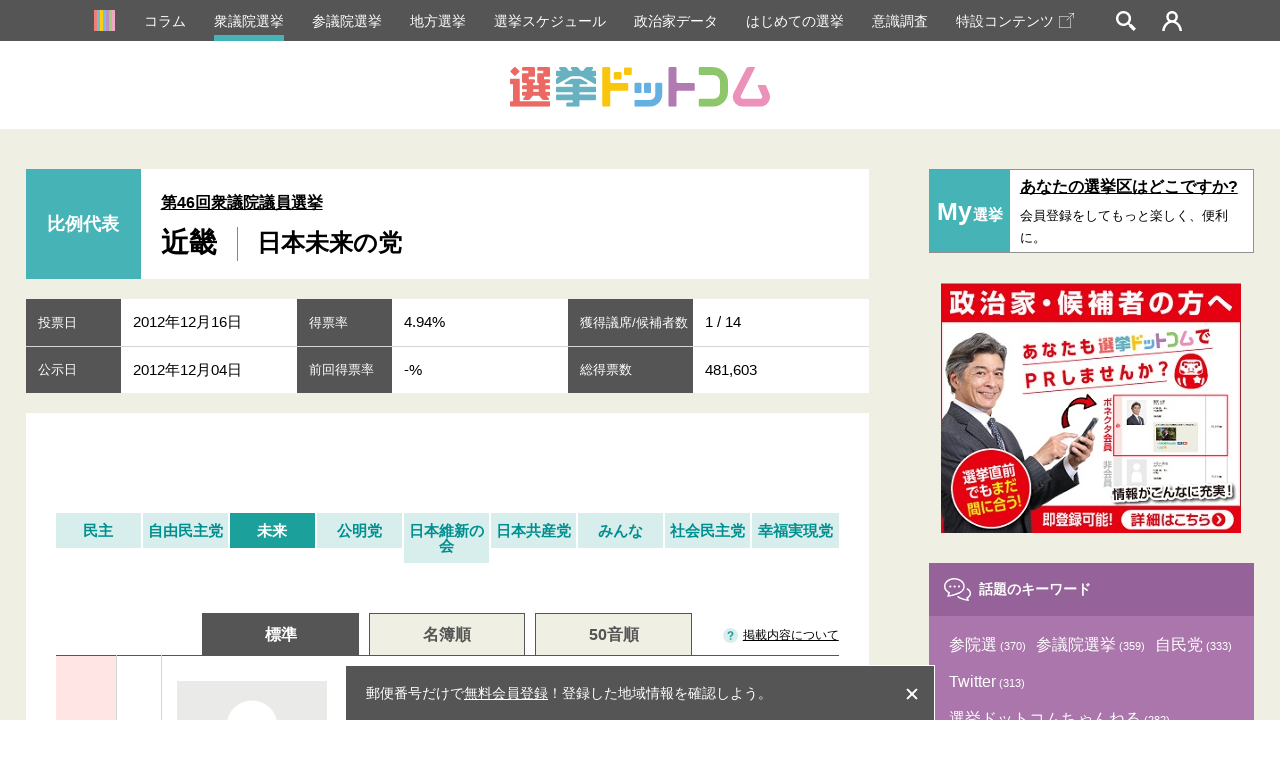

--- FILE ---
content_type: text/html; charset=UTF-8
request_url: https://go2senkyo.com/shugiin/47/hireiku/40/hirei_party/13/candidates
body_size: 16902
content:
<!DOCTYPE html>
<html lang="ja">
  <head>
    <meta charset="UTF-8">
    <meta http-equiv="X-UA-Compatible" content="IE=edge">
<title>近畿 - （比例代表）日本未来の党 - 第46回衆議院議員選挙 2012年12月16日投票  ｜ 選挙ドットコム</title>
    <meta name="description" content="近畿 - （比例代表）日本未来の党の候補者や解説。第46回衆議院議員選挙。投票日2012年12月16日 候補者、各選挙区、比例代表の解説など参院選関連の情報を掲載しています。イチニ株式会社（選挙ドットコム運営）">
    <meta name="keywords" content="日本未来の党 - 第46回衆議院議員選挙（衆議院議員通常選挙）,選挙,選挙ドットコム,政治家,候補者,投票結果,衆院選,参院選,地方選">
<!-- Google Tag Manager -->
<script>(function(w,d,s,l,i){w[l]=w[l]||[];w[l].push({'gtm.start':
new Date().getTime(),event:'gtm.js'});var f=d.getElementsByTagName(s)[0],
j=d.createElement(s),dl=l!='dataLayer'?'&l='+l:'';j.async=true;j.src=
'https://www.googletagmanager.com/gtm.js?id='+i+dl;f.parentNode.insertBefore(j,f);
})(window,document,'script','dataLayer','GTM-5LHX2B6');</script>
<!-- End Google Tag Manager -->

<!-- googlebot暫定対応 blade -->
  <link rel="canonical" href="https://go2senkyo.com/shugiin/47/hireiku/40/hirei_party/13/candidates">

    <link rel="shortcut icon" href="/favicon.ico">
<!--OGP-->
    <meta property="og:title" content="近畿 - （比例代表）日本未来の党 - 第46回衆議院議員選挙 2012年12月16日投票  ｜ 選挙ドットコム"/>
    <meta property="og:type" content="website"/>
    <meta property="og:url" content="https://go2senkyo.com/shugiin/47/hireiku/40/hirei_party/13/candidates"/>
    <meta property="og:image" content="/img/cmn/share.png"/>
    <meta property="og:site_name" content="選挙ドットコム"/>
    <meta property="og:description" content="近畿 - （比例代表）日本未来の党の候補者や解説。第46回衆議院議員選挙。投票日2012年12月16日 候補者、各選挙区、比例代表の解説など参院選関連の情報を掲載しています。イチニ株式会社（選挙ドットコム運営）"/>
    <meta property="fb:app_id" content="1631422443844478"/>
    <meta property="article:publisher" content="https://www.facebook.com/thesenkyo/"/>
    <meta name="twitter:card" content="summary"/>
    <meta name="twitter:site" content="@go2senkyo"/>
    <meta name="twitter:url" content="https://go2senkyo.com/shugiin/47/hireiku/40/hirei_party/13/candidates"/>
    <!--OGP-->

    <!--favicon-->
    <link rel="apple-touch-icon" sizes="180x180" href="/img/favicon/apple-touch-icon.png">
    <link rel="icon" type="image/png" sizes="32x32" href="/img/favicon/favicon-32x32.png">
    <link rel="icon" type="image/png" sizes="16x16" href="/img/favicon/favicon-16x16.png">
    <link rel="manifest" href="/img/favicon/site.webmanifest">
    <link rel="mask-icon" href="/img/favicon/safari-pinned-tab.svg" color="#5bbad5">
    <link rel="shortcut icon" href="/img/favicon/favicon.ico">
        <meta name="msapplication-TileColor" content="#da532c">
    <meta name="msapplication-config" content="/img/favicon/browserconfig.xml">
    <meta name="theme-color" content="#ffffff">
    <link href="/assets/css/ckeditor/content-styles.css" rel="stylesheet" type="text/css">
    <!--favicon-->
<link rel="stylesheet" type="text/css" href="https://unpkg.com/flatpickr/dist/flatpickr.min.css">
    <link rel="stylesheet" type="text/css" href="/css/pc/style.css?20250606">
    <script async src="https://securepubads.g.doubleclick.net/tag/js/gpt.js"></script>
    <script>
      var googletag = googletag || {};
      googletag.cmd = googletag.cmd || [];
      var path_value = location.pathname.substr(0,40);
      var ref_value = document.referrer?document.referrer.split("/")[2]:'null';
      googletag.cmd.push(function() {
        googletag.defineSlot('/21688285885/G2S/G2S_DP_PC_TP1', [[1, 1], 'fluid', [300, 250]], 'G2S_DP_PC_TP1').addService(googletag.pubads());
        googletag.defineSlot('/21688285885/G2S/G2S_DP_PC_TP2', [[1, 1], 'fluid', [300, 250]], 'G2S_DP_PC_TP2').addService(googletag.pubads());        
        googletag.defineSlot('/21688285885/G2S/G2S_DP_PC_IA1', [[1, 1], 'fluid', [300, 250]], 'G2S_DP_PC_IA1').addService(googletag.pubads());      
        googletag.defineSlot('/21688285885/G2S/G2S_DP_PC_article_left_under_300x250', [[1, 1], 'fluid', [300, 250]], 'G2S_DP_PC_article_left_under_300x250').addService(googletag.pubads());
        googletag.defineSlot('/21688285885/G2S/G2S_DP_PC_article_detail_right_under_300x250', [[1, 1], 'fluid', [300, 250]], 'G2S_DP_PC_article_detail_right_under_300x250').addService(googletag.pubads());
        googletag.defineSlot('/21688285885/G2S/G2S_DP_PC_article_detail_over_728x90', [[1, 1], 'fluid', [300, 250], [728, 90]], 'G2S_DP_PC_article_detail_over_728x90').addService(googletag.pubads());
        googletag.defineSlot('/21688285885/G2S/G2S_DP_PC_column_page_right', [[1, 1], 'fluid', [300, 250]], 'G2S_DP_PC_column_page_right').addService(googletag.pubads());
        googletag.defineSlot('/21688285885/G2S/G2S_DP_PC_common_728x90', [[1, 1], 'fluid', [300, 250], [728, 90]], 'G2S_DP_PC_common_728x90').addService(googletag.pubads());
        googletag.defineSlot('/21688285885/G2S/G2S_DP_PC_common_column_right_300x250', [[1, 1], 'fluid', [300, 250]], 'G2S_DP_PC_common_column_right_300x250').addService(googletag.pubads());
        googletag.defineSlot('/21688285885/G2S/G2S_DP_PC_politician_page_728x90', [[1, 1], 'fluid', [300, 250], [728, 90]], 'G2S_DP_PC_politician_page_728x90').addService(googletag.pubads());
        googletag.pubads().enableSingleRequest();
        googletag.pubads().collapseEmptyDivs();
        googletag.pubads().setTargeting('G2S_url', path_value);
        googletag.enableServices();
      });
    </script>
  </head>
<body>
<!-- Google Tag Manager (noscript) -->
<noscript><iframe src="https://www.googletagmanager.com/ns.html?id=GTM-5LHX2B6"
height="0" width="0" style="display:none;visibility:hidden"></iframe></noscript>
<!-- End Google Tag Manager (noscript) -->
    <!--wrapprer-->
    <div id="wrapper" class="wrapper">
      <div id="overlay" class="overlay"></div>
      <!--header-->
      <header class="m_head">
        <nav id="m_head_nav_wrapp" class="m_head_nav_wrapp">
          <ul class="m_head_nav inner">
            <li class="parts_icon">
              <a href="/" class="m_head_nav_icon">
                <svg roll="image" class="home icon">
                  <use xlink:href="#icon_home"></use>
                </svg>
              </a>
            </li>
            <li class="has_sub_menu"><a href="/articles/" class="pink">コラム</a></li>
            <li><a href="/shugiin" class="green active">衆議院選挙</a></li>
            <li><a href="/sangiin" class="green">参議院選挙</a></li>
            <li><a href="/local" class="green">地方選挙</a></li>
            <li><a href="/schedule" class="green">選挙スケジュール</a></li>
            <li><a href="/seijika" class="ygreen">政治家データ</a></li>
            <li><a href="/beginner" class="purple">はじめての選挙</a></li>
            <li><a href="/research" class="purple">意識調査</a></li>
            <li><a href="https://election.go2senkyo.com/" target="_blank">特設コンテンツ<svg style="vertical-align: -2px;margin-left:5px" xmlns="http://www.w3.org/2000/svg" x="0px" y="0px" width="15" height="15" viewBox="0 0 50 50"><path d="M 33.40625 0 C 32.855469 0.0507813 32.449219 0.542969 32.5 1.09375 C 32.550781 1.644531 33.042969 2.050781 33.59375 2 L 46.5625 2 L 25.6875 22.90625 C 25.390625 23.148438 25.253906 23.535156 25.339844 23.910156 C 25.425781 24.28125 25.71875 24.574219 26.089844 24.660156 C 26.464844 24.746094 26.851563 24.609375 27.09375 24.3125 L 48 3.4375 L 48 16.40625 C 47.996094 16.765625 48.183594 17.101563 48.496094 17.285156 C 48.808594 17.464844 49.191406 17.464844 49.503906 17.285156 C 49.816406 17.101563 50.003906 16.765625 50 16.40625 L 50 0 L 33.59375 0 C 33.5625 0 33.53125 0 33.5 0 C 33.46875 0 33.4375 0 33.40625 0 Z M 2 10 C 1.476563 10 0.941406 10.183594 0.5625 10.5625 C 0.183594 10.941406 0 11.476563 0 12 L 0 48 C 0 48.523438 0.183594 49.058594 0.5625 49.4375 C 0.941406 49.816406 1.476563 50 2 50 L 38 50 C 38.523438 50 39.058594 49.816406 39.4375 49.4375 C 39.816406 49.058594 40 48.523438 40 48 L 40 18 C 40.003906 17.640625 39.816406 17.304688 39.503906 17.121094 C 39.191406 16.941406 38.808594 16.941406 38.496094 17.121094 C 38.183594 17.304688 37.996094 17.640625 38 18 L 38 48 L 2 48 L 2 12 L 32 12 C 32.359375 12.003906 32.695313 11.816406 32.878906 11.503906 C 33.058594 11.191406 33.058594 10.808594 32.878906 10.496094 C 32.695313 10.183594 32.359375 9.996094 32 10 Z" fill="#FFF"></path></svg></a></li>

            <li id="m_head_search" class="parts_icon m_head_search"><span id="m_head_search_btn" class="m_head_nav_icon"></span>
              <!--search-->
              <div class="m_search parts_form">
                <p class="m_search_ttl"><span class="parts_icon m_search_ttl_icon">
                    <svg roll="image" class="search icon">
                      <use xlink:href="#icon_search_g"></use>
                    </svg></span>検索</p>
                <div class="m_search_block_wrapp cf">
                  <form action="/search" class="m_search_block left">
                    <p class="m_search_block_ttl">選挙を探す</p>
                    <p class="m_search_text m_search_line">
                       <input type="text" name="name" placeholder="選挙名・自治体名を入力" class="text">
                    </p>
                    <p class="m_search_radio m_search_line">
                      <label class="radio_label">
                        <input type="radio"  name="date_type" value="投票日"><span>投票日</span>
                      </label>
                      <label class="radio_label">
                        <input type="radio" name="date_type" value="告示日"><span>告示日</span>
                      </label>
                    </p>
                    <div class="m_search_calender parts_form_calender">
                      <div class="inline_block">
                        <input id="m_search_calender_start" type="text" name="date_start" class="calender"><span class="parts_icon">
                          <svg roll="image" class="calender icon">
                            <use xlink:href="#icon_calender_gray"></use>
                          </svg></span>
                      </div><span class="nami">〜</span>
                      <div class="inline_block">
                        <input id="m_search_calender_end" type="text" name="date_end" class="calender"><span class="parts_icon">
                          <svg roll="image" class="calender icon">
                            <use xlink:href="#icon_calender_gray"></use>
                          </svg></span>
                      </div>
                    </div>
                    <p class="m_search_future"><label><input type="checkbox" ref="future" name="future" value="1"><span class="text">投票日が未定の選挙を含む</span></label></p>
                    <p class="m_search_btn">
                      <button type="submit" class="submit">検索</button>
                    </p>
                    <p class="m_search_link"><a href="/search">詳細検索はこちら</a></p>
                    
                  </form>
                  <form class="m_search_block right">
                    <p class="m_search_block_ttl">政治家を探す</p>
                    <p class="m_search_text m_search_line">
                      <input placeholder="ひらがなで入力してください" type="text" pattern="^[ぁ-んゔー 　]+$" required name="name" class="text hirakana">
                     </p>
                    </p>
                    <p class="m_search_btn">
                      <button id="head_search_submit" type="submit" data-url="/seijika/search" class="submit">検索</button>
                    </p>
                    <!--<p class="m_search_text_para">※検索の際に「ー」は使用できませんので、「イチロー」の場合は「いちろう」、<br>「タロー」の場合は「たろう」でご入力をお願いします。</p>-->
                    
                  </form>
                </div>
              </div>
            </li>
                        <li class="login parts_icon m_head_login"><a href="https://go2senkyo.com/login" id="m_head_mypage_btn" class="m_head_nav_icon"></a></li>
              <!--login-->
              <div class="m_login parts_form">
                <div class="m_login_inner">
                  <div class="m_login_block_wrapp bottom cf">
                    <div class="m_login_block left">
                      <p class="m_login_block_ttl">まだ会員登録がお済みでない方</p>
                      <div class="m_login_register">
                        <p class="m_login_register_ttl">個人献金を行う、My選挙を利用する場合は会員登録が必要です。</p>
                        <p class="m_login_register_para">政治家への献金や、My選挙区の設定が保存可能／など</p>
                        <div class="m_login_register_bottom">
                          <p class="m_login_register_btn"><a href="/register">会員登録はこちら</a></p>
                        </div>
                      </div>
                    </div>
                    <div class="m_login_block right">
                      <p class="m_login_block_ttl vonecter"><span class="image"><img src="/img/cmn/vonecter_logo.png" alt="Vonecter"></span><span class="text">ボネクタ会員の方</span></p>
                      <p class="m_login_register_para">政治家の方でボネクタに加入している方の管理画面はこちら</p>
                      <div class="m_login_register_bottom">
                        <p class="m_login_register_btn"><a href="https://www.go2senkyo.com/dusers/sign_in" target="_blank" class="pink">ボネクタ会員ログイン</a></p>
                      </div>
                    </div>
                  </div>
                  <div class="m_login_block_wrapp cf">
                    <form class="m_login_block left" method="POST" action="/login">
                      <p class="m_login_block_ttl">選挙ドットコムIDでログイン</p>
                      <p class="m_login_text m_login_line parts_form_email">
                        <input type="email" placeholder="メールアドレス" required class="email withicon" name="email"><span class="parts_icon">
                          <svg roll="image" class="email icon">
                            <use xlink:href="#icon_email_blue"></use>
                          </svg></span>
                      </p>
                      <p class="m_login_text m_login_line parts_form_password">
                        <input type="password" placeholder="パスワード" required class="password withicon" name="password"><span class="parts_icon">
                          <svg roll="image" class="password icon">
                            <use xlink:href="#icon_password_blue"></use>
                          </svg></span>
                      </p>
                      <p class="m_login_btn">
                        <button type="submit" class="submit">ログイン</button>
                      </p>
                      <p class="m_login_link"><a href="/password">パスワードをお忘れの方</a></p>
                      
                    </form>
                    
                    </div>
                  </div>
                </div>
              </div>
              <!--login-->
            </li>
                      </ul>
        </nav>
                <!--include _mysenkyo.jade-->
                  <div class="m_head_ttl_wrapp">
            <h1 class="m_head_ttl"><a href="https://go2senkyo.com"><img src="/img/cmn/main_logo.svg" alt="選挙ドットコム"></a></h1>
          </div>
              </header>
      <!--header-->
      <!--contents-->
<div id="contents" data-namespace="gisen" data-history_ttl="第46回衆議院議員選挙" data-history_type="vote" data-history_image="/assets/front/img/cmn/vote_shugiin.png" data-history_url="https://go2senkyo.com/shugiin/47" class="contents p_gisen">
        <div class="p_gisen_top">
                                <div class="column2 inner p_gisen_top_inner">
            <div class="p_gisen_senkyo column2_left">
              <div class="p_gisen_senkyo_ttl_wrapp white column_ttl_wrapp big hirei">
                <p class="p_gisen_senkyo_hirei_subttl">比例代表</p>
                <p class="p_gisen_senkyo_ttl_link_wrapp"><a href="https://go2senkyo.com/shugiin/47" class="p_gisen_senkyo_ttl_nav block">第46回衆議院議員選挙</a></p>
                <h1 class="p_gisen_senkyo_ttl column_ttl">近畿<span class="p_gisen_senkyo_hirei_ttl">日本未来の党
                                  </span></h1>
              </div>
              <div class="m_senkyo_data_wrapp">
                <table class="m_senkyo_data">
    <tbody>
        <tr>
            <th>投票日</th>
                            <td>2012年12月16日</td>
                                        <th>得票率</th>
                                        <td>
                    4.94%
                    
                </td>
                                        <th class="middle">獲得議席/候補者数</th>
                        <td>
               
                1 
                            / 
               
                14 
                          </td>
        </tr>
        <tr>
            <th>公示日</th>
                            <td>2012年12月04日</td>
                                        <th>前回得票率</th>
                        <td class="link" >
                                                            -%
                                    
                            </td>
                            <th>総得票数</th>
                <td> 481,603 </td>
                    </tr>
        
                    </tbody>
</table>
              </div>
              <section class="m_senkyo_space np">
                <div class="m_left_column_long_banner top" style="text-align:center">
                  <!-- /21688285885/G2S/G2S_DP_PC_common_728x90 -->
                  <div id='G2S_DP_PC_common_728x90'>
                    <script>
                      googletag.cmd.push(function() { googletag.display('G2S_DP_PC_common_728x90'); });
                    </script>
                  </div>
                </div>
                <div class="m_senkyo_inner">
                  <div class="p_gisen_content">
                    <ul class="m_senkyo_nav table">
                                                                  <li><a href="https://go2senkyo.com/shugiin/47/hireiku/40/hirei_party/5/candidates">民主</a></li>
                                                                                        <li><a href="https://go2senkyo.com/shugiin/47/hireiku/40/hirei_party/4/candidates">自由民主党</a></li>
                                                                                        <li class=active><a href="https://go2senkyo.com/shugiin/47/hireiku/40/hirei_party/13/candidates">未来</a></li>
                                                                                        <li><a href="https://go2senkyo.com/shugiin/47/hireiku/40/hirei_party/3/candidates">公明党</a></li>
                                                                                        <li><a href="https://go2senkyo.com/shugiin/47/hireiku/40/hirei_party/19/candidates">日本維新の会</a></li>
                                                                                        <li><a href="https://go2senkyo.com/shugiin/47/hireiku/40/hirei_party/6/candidates">日本共産党</a></li>
                                                                                        <li><a href="https://go2senkyo.com/shugiin/47/hireiku/40/hirei_party/8/candidates">みんな</a></li>
                                                                                        <li><a href="https://go2senkyo.com/shugiin/47/hireiku/40/hirei_party/26/candidates">社会民主党</a></li>
                                                                                                                                  <li><a href="https://go2senkyo.com/shugiin/47/hireiku/40/hirei_party/15/candidates">幸福実現党</a></li>
                                                                                                                                                  </ul>
                    <!--ソート機能-->
<div class="m_senkyo_sort">
  <ul class="m_senkyo_sort_list">
  	<li><a href="https://go2senkyo.com/shugiin/47/hireiku/40/hirei_party/13/candidates"  class="active" >標準</a></li>
    <li><a href="https://go2senkyo.com/shugiin/47/hireiku/40/hirei_party/13/candidates?sort=o " >名簿順</a></li>
  	<li><a href="https://go2senkyo.com/shugiin/47/hireiku/40/hirei_party/13/candidates?sort=k" >50音順</a></li>
  </ul>
  <p id="m_senkyo_sort_para" class="m_senkyo_sort_para"><a href="#election-scroll-jump"> <span>掲載内容について</span></a></p>
</div>
<!--ソート機能-->                    <div class="m_senkyo_result">
                                          <table class="m_senkyo_result_table">
                                              <tr>
                                                  <td class="left red"><img src="/img/gisen/icon_flower_red.svg" alt="当選"></td>
                                                  <td class="small"> 1 </td> 
                          <td class="center">
                            <section class="m_senkyo_result_data">
                              <div class="m_senkyo_result_data_left"><img data-src="/img/cmn/no-image_p.png" alt="村上 史好" src="[data-uri]
" class="lazyload"></div>
                              <div class="m_senkyo_result_data_right">
                                <h2 class="m_senkyo_result_data_ttl">
                                                                <a href="https://go2senkyo.com/seijika/122058">
                                                                村上 史好<span class="m_senkyo_result_data_kana">ムラカミ フミヨシ</span>
                                                                </a>
                                                                </h2>
                                <div class="m_senkyo_result_data_bottom">
                                                                  <div class="m_senkyo_result_data_bottom_left">
<p class="m_senkyo_result_data_circle">日本未来の党</p>
                                                                    </div>
                                                                  <p class="m_senkyo_result_data_para"><span>60歳  (男) </span>
<span>
  
      [前職]
   
  </span>
                                  </p>
                                  <p class="m_senkyo_result_data_para small">衆議院議員1期</p>
                                  <p class="m_senkyo_result_data_para small"><span class="bold">【重複】</span></p>                                </div>
								                                                              </div>
                            </section>
                          </td>
                        </tr>
                                              <tr>
                                                  <td class="left"></td>
                                                  <td class="small"> 1 </td> 
                          <td class="center">
                            <section class="m_senkyo_result_data">
                              <div class="m_senkyo_result_data_left"><img data-src="https://prod-cdn.go2senkyo.com/public/candidate_images/public/uploads/candidate/226471/thumb_12a27050.jpg" alt="熊田 篤嗣" src="[data-uri]
" class="lazyload"></div>
                              <div class="m_senkyo_result_data_right">
                                <h2 class="m_senkyo_result_data_ttl">
                                                                <a href="https://go2senkyo.com/seijika/122050">
                                                                熊田 篤嗣<span class="m_senkyo_result_data_kana">クマダ アツシ</span>
                                                                </a>
                                                                </h2>
                                <div class="m_senkyo_result_data_bottom">
                                                                  <div class="m_senkyo_result_data_bottom_left">
<p class="m_senkyo_result_data_circle">日本未来の党</p>
                                                                    </div>
                                                                  <p class="m_senkyo_result_data_para"><span>41歳  (男) </span>
<span>
  
      [前職]
   
  </span>
                                  </p>
                                  <p class="m_senkyo_result_data_para small">衆議院議員1期</p>
                                  <p class="m_senkyo_result_data_para small"><span class="bold">【重複】</span></p>                                </div>
								                                                              </div>
                            </section>
                          </td>
                        </tr>
                                              <tr>
                                                  <td class="left"></td>
                                                  <td class="small"> 1 </td> 
                          <td class="center">
                            <section class="m_senkyo_result_data">
                              <div class="m_senkyo_result_data_left"><img data-src="https://prod-cdn.go2senkyo.com/public/candidate_images/public/uploads/candidate/226477/thumb_12a27123.jpg" alt="中川 治" src="[data-uri]
" class="lazyload"></div>
                              <div class="m_senkyo_result_data_right">
                                <h2 class="m_senkyo_result_data_ttl">
                                                                <a href="https://go2senkyo.com/seijika/122082">
                                                                中川 治<span class="m_senkyo_result_data_kana">ナカガワ オサム</span>
                                                                </a>
                                                                </h2>
                                <div class="m_senkyo_result_data_bottom">
                                                                  <div class="m_senkyo_result_data_bottom_left">
<p class="m_senkyo_result_data_circle">日本未来の党</p>
                                                                    </div>
                                                                  <p class="m_senkyo_result_data_para"><span>61歳  (男) </span>
<span>
  
      [前職]
   
  </span>
                                  </p>
                                  <p class="m_senkyo_result_data_para small">衆議院議員2期</p>
                                  <p class="m_senkyo_result_data_para small"><span class="bold">【重複】</span></p>                                </div>
								                                                              </div>
                            </section>
                          </td>
                        </tr>
                                              <tr>
                                                  <td class="left"></td>
                                                  <td class="small"> 1 </td> 
                          <td class="center">
                            <section class="m_senkyo_result_data">
                              <div class="m_senkyo_result_data_left"><img data-src="https://prod-cdn.go2senkyo.com/public/candidate_images/public/uploads/candidate/226475/thumb_12a27110.jpg" alt="大谷 啓" src="[data-uri]
" class="lazyload"></div>
                              <div class="m_senkyo_result_data_right">
                                <h2 class="m_senkyo_result_data_ttl">
                                                                <a href="https://go2senkyo.com/seijika/123866">
                                                                大谷 啓<span class="m_senkyo_result_data_kana">オオタニ ケイ</span>
                                                                </a>
                                                                </h2>
                                <div class="m_senkyo_result_data_bottom">
                                                                  <div class="m_senkyo_result_data_bottom_left">
<p class="m_senkyo_result_data_circle">日本未来の党</p>
                                                                    </div>
                                                                  <p class="m_senkyo_result_data_para"><span>42歳  (男) </span>
<span>
  
      [前職]
   
  </span>
                                  </p>
                                  <p class="m_senkyo_result_data_para small">衆議院議員1期</p>
                                  <p class="m_senkyo_result_data_para small"><span class="bold">【重複】</span></p>                                </div>
								                                                              </div>
                            </section>
                          </td>
                        </tr>
                                              <tr>
                                                  <td class="left"></td>
                                                  <td class="small"> 1 </td> 
                          <td class="center">
                            <section class="m_senkyo_result_data">
                              <div class="m_senkyo_result_data_left"><img data-src="https://prod-cdn.go2senkyo.com/public/candidate_images/public/uploads/candidate/226478/thumb_12a28143.jpg" alt="三橋 真記" src="[data-uri]
" class="lazyload"></div>
                              <div class="m_senkyo_result_data_right">
                                <h2 class="m_senkyo_result_data_ttl">
                                                                <a href="https://go2senkyo.com/seijika/68454">
                                                                三橋 真記<span class="m_senkyo_result_data_kana">ミハシ マキ</span>
                                                                </a>
                                                                </h2>
                                <div class="m_senkyo_result_data_bottom">
                                                                  <div class="m_senkyo_result_data_bottom_left">
<p class="m_senkyo_result_data_circle">日本未来の党</p>
                                                                    </div>
                                                                  <p class="m_senkyo_result_data_para"><span>35歳  (女) </span>
<span>
  
      [新人]
   
  </span>
                                  </p>
                                  <p class="m_senkyo_result_data_para small">厚生労働省課長補佐</p>
                                  <p class="m_senkyo_result_data_para small"><span class="bold">【重複】</span></p>                                </div>
								                                                              </div>
                            </section>
                          </td>
                        </tr>
                                              <tr>
                                                  <td class="left"></td>
                                                  <td class="small"> 1 </td> 
                          <td class="center">
                            <section class="m_senkyo_result_data">
                              <div class="m_senkyo_result_data_left"><img data-src="/img/cmn/no-image_p.png" alt="中村 哲治" src="[data-uri]
" class="lazyload"></div>
                              <div class="m_senkyo_result_data_right">
                                <h2 class="m_senkyo_result_data_ttl">
                                                                <a href="https://go2senkyo.com/seijika/68144">
                                                                中村 哲治<span class="m_senkyo_result_data_kana">ナカムラ テツジ</span>
                                                                </a>
                                                                </h2>
                                <div class="m_senkyo_result_data_bottom">
                                                                  <div class="m_senkyo_result_data_bottom_left">
<p class="m_senkyo_result_data_circle">日本未来の党</p>
                                                                    </div>
                                                                  <p class="m_senkyo_result_data_para"><span>41歳  (男) </span>
<span>
  
      [元職]
   
  </span>
                                  </p>
                                  <p class="m_senkyo_result_data_para small">衆議院議員2期</p>
                                  <p class="m_senkyo_result_data_para small"><span class="bold">【重複】</span></p>                                </div>
								                                                              </div>
                            </section>
                          </td>
                        </tr>
                                              <tr>
                                                  <td class="left"></td>
                                                  <td class="small"> 1 </td> 
                          <td class="center">
                            <section class="m_senkyo_result_data">
                              <div class="m_senkyo_result_data_left"><img data-src="https://prod-cdn.go2senkyo.com/public/candidate_images/public/uploads/candidate/226479/thumb_12a28153.jpg" alt="松崎 克彦" src="[data-uri]
" class="lazyload"></div>
                              <div class="m_senkyo_result_data_right">
                                <h2 class="m_senkyo_result_data_ttl">
                                                                <a href="https://go2senkyo.com/seijika/24484">
                                                                松崎 克彦<span class="m_senkyo_result_data_kana">マツザキ カツヒコ</span>
                                                                </a>
                                                                </h2>
                                <div class="m_senkyo_result_data_bottom">
                                                                  <div class="m_senkyo_result_data_bottom_left">
<p class="m_senkyo_result_data_circle">日本未来の党</p>
                                                                    </div>
                                                                  <p class="m_senkyo_result_data_para"><span>57歳  (男) </span>
<span>
  
      [新人]
   
  </span>
                                  </p>
                                  <p class="m_senkyo_result_data_para small">元伊丹市議会議員</p>
                                  <p class="m_senkyo_result_data_para small"><span class="bold">【重複】</span></p>                                </div>
								                                                              </div>
                            </section>
                          </td>
                        </tr>
                                              <tr>
                                                  <td class="left"></td>
                                                  <td class="small"> 1 </td> 
                          <td class="center">
                            <section class="m_senkyo_result_data">
                              <div class="m_senkyo_result_data_left"><img data-src="https://prod-cdn.go2senkyo.com/public/candidate_images/public/uploads/candidate/226472/thumb_12a27056.jpg" alt="萩原 仁" src="[data-uri]
" class="lazyload"></div>
                              <div class="m_senkyo_result_data_right">
                                <h2 class="m_senkyo_result_data_ttl">
                                                                <a href="https://go2senkyo.com/seijika/123849">
                                                                萩原 仁<span class="m_senkyo_result_data_kana">ハギハラ ヒトシ</span>
                                                                </a>
                                                                </h2>
                                <div class="m_senkyo_result_data_bottom">
                                                                  <div class="m_senkyo_result_data_bottom_left">
<p class="m_senkyo_result_data_circle">日本未来の党</p>
                                                                    </div>
                                                                  <p class="m_senkyo_result_data_para"><span>45歳  (男) </span>
<span>
  
      [前職]
   
  </span>
                                  </p>
                                  <p class="m_senkyo_result_data_para small">衆議院議員1期</p>
                                  <p class="m_senkyo_result_data_para small"><span class="bold">【重複】</span></p>                                </div>
								                                                              </div>
                            </section>
                          </td>
                        </tr>
                                              <tr>
                                                  <td class="left"></td>
                                                  <td class="small"> 1 </td> 
                          <td class="center">
                            <section class="m_senkyo_result_data">
                              <div class="m_senkyo_result_data_left"><img data-src="https://prod-cdn.go2senkyo.com/public/candidate_images/public/uploads/candidate/226474/thumb_12a27077.jpg" alt="渡辺 義彦" src="[data-uri]
" class="lazyload"></div>
                              <div class="m_senkyo_result_data_right">
                                <h2 class="m_senkyo_result_data_ttl">
                                                                <a href="https://go2senkyo.com/seijika/67780">
                                                                渡辺 義彦<span class="m_senkyo_result_data_kana">ワタナベ ヨシヒコ</span>
                                                                </a>
                                                                </h2>
                                <div class="m_senkyo_result_data_bottom">
                                                                  <div class="m_senkyo_result_data_bottom_left">
<p class="m_senkyo_result_data_circle">日本未来の党</p>
                                                                    </div>
                                                                  <p class="m_senkyo_result_data_para"><span>56歳  (男) </span>
<span>
  
      [前職]
   
  </span>
                                  </p>
                                  <p class="m_senkyo_result_data_para small">衆議院議員1期</p>
                                  <p class="m_senkyo_result_data_para small"><span class="bold">【重複】</span></p>                                </div>
								                                                              </div>
                            </section>
                          </td>
                        </tr>
                                              <tr>
                                                  <td class="left"></td>
                                                  <td class="small"> 1 </td> 
                          <td class="center">
                            <section class="m_senkyo_result_data">
                              <div class="m_senkyo_result_data_left"><img data-src="https://prod-cdn.go2senkyo.com/public/candidate_images/public/uploads/candidate/226476/thumb_12a27116.jpg" alt="辻 恵" src="[data-uri]
" class="lazyload"></div>
                              <div class="m_senkyo_result_data_right">
                                <h2 class="m_senkyo_result_data_ttl">
                                                                <a href="https://go2senkyo.com/seijika/22609">
                                                                辻 恵<span class="m_senkyo_result_data_kana">ツジ メグム</span>
                                                                </a>
                                                                </h2>
                                <div class="m_senkyo_result_data_bottom">
                                                                  <div class="m_senkyo_result_data_bottom_left">
<p class="m_senkyo_result_data_circle">日本未来の党</p>
                                                                    </div>
                                                                  <p class="m_senkyo_result_data_para"><span>64歳  (男) </span>
<span>
  
      [前職]
   
  </span>
                                  </p>
                                  <p class="m_senkyo_result_data_para small">衆議院議員2期</p>
                                  <p class="m_senkyo_result_data_para small"><span class="bold">【重複】</span></p>                                </div>
								                                                              </div>
                            </section>
                          </td>
                        </tr>
                                              <tr>
                                                  <td class="left"></td>
                                                  <td class="small"> 1 </td> 
                          <td class="center">
                            <section class="m_senkyo_result_data">
                              <div class="m_senkyo_result_data_left"><img data-src="https://prod-cdn.go2senkyo.com/public/candidate_images/public/uploads/candidate/226469/thumb_12a26037.jpg" alt="豊田 潤多郎" src="[data-uri]
" class="lazyload"></div>
                              <div class="m_senkyo_result_data_right">
                                <h2 class="m_senkyo_result_data_ttl">
                                                                <a href="https://go2senkyo.com/seijika/89489">
                                                                豊田 潤多郎<span class="m_senkyo_result_data_kana">トヨダ ジュンタロウ</span>
                                                                </a>
                                                                </h2>
                                <div class="m_senkyo_result_data_bottom">
                                                                  <div class="m_senkyo_result_data_bottom_left">
<p class="m_senkyo_result_data_circle">日本未来の党</p>
                                                                    </div>
                                                                  <p class="m_senkyo_result_data_para"><span>63歳  (男) </span>
<span>
  
      [前職]
   
  </span>
                                  </p>
                                  <p class="m_senkyo_result_data_para small">衆議院議員2期</p>
                                  <p class="m_senkyo_result_data_para small"><span class="bold">【重複】</span></p>                                </div>
								                                                              </div>
                            </section>
                          </td>
                        </tr>
                                              <tr>
                                                  <td class="left"></td>
                                                  <td class="small"> 1 </td> 
                          <td class="center">
                            <section class="m_senkyo_result_data">
                              <div class="m_senkyo_result_data_left"><img data-src="https://prod-cdn.go2senkyo.com/public/candidate_images/public/uploads/candidate/226470/thumb_e1b8531a620505c8f694107f3c7138bf.png" alt="沼田 憲男" src="[data-uri]
" class="lazyload"></div>
                              <div class="m_senkyo_result_data_right">
                                <h2 class="m_senkyo_result_data_ttl">
                                                                <a href="https://go2senkyo.com/seijika/141929">
                                                                沼田 憲男<span class="m_senkyo_result_data_kana">ヌマタ ノリオ</span>
                                                                </a>
                                                                </h2>
                                <div class="m_senkyo_result_data_bottom">
                                                                  <div class="m_senkyo_result_data_bottom_left">
<p class="m_senkyo_result_data_circle">日本未来の党</p>
                                                                                                      </div>
                                                                  <p class="m_senkyo_result_data_para"><span>65歳  (男) </span>
<span>
  
      [新人]
   
  </span>
                                  </p>
                                  <p class="m_senkyo_result_data_para small">日本経済新聞社</p>
                                  <p class="m_senkyo_result_data_para small"><span class="bold">【重複】</span></p>                                </div>
								                                                              </div>
                            </section>
                          </td>
                        </tr>
                                              <tr>
                                                  <td class="left"></td>
                                                  <td class="small"> 13 </td> 
                          <td class="center">
                            <section class="m_senkyo_result_data">
                              <div class="m_senkyo_result_data_left"><img data-src="/img/cmn/no-image_p.png" alt="熊谷 貞俊" src="[data-uri]
" class="lazyload"></div>
                              <div class="m_senkyo_result_data_right">
                                <h2 class="m_senkyo_result_data_ttl">
                                                                <a href="https://go2senkyo.com/seijika/124106">
                                                                熊谷 貞俊<span class="m_senkyo_result_data_kana">クマガイ サダトシ</span>
                                                                </a>
                                                                </h2>
                                <div class="m_senkyo_result_data_bottom">
                                                                  <div class="m_senkyo_result_data_bottom_left">
<p class="m_senkyo_result_data_circle">日本未来の党</p>
                                                                    </div>
                                                                  <p class="m_senkyo_result_data_para"><span>67歳  (男) </span>
<span>
  
      [前職]
   
  </span>
                                  </p>
                                  <p class="m_senkyo_result_data_para small"></p>
                                                                  </div>
								                                                              </div>
                            </section>
                          </td>
                        </tr>
                                              <tr>
                                                  <td class="left"></td>
                                                  <td class="small"> 14 </td> 
                          <td class="center">
                            <section class="m_senkyo_result_data">
                              <div class="m_senkyo_result_data_left"><img data-src="/img/cmn/no-image_p.png" alt="福田 衣里子" src="[data-uri]
" class="lazyload"></div>
                              <div class="m_senkyo_result_data_right">
                                <h2 class="m_senkyo_result_data_ttl">
                                                                <a href="https://go2senkyo.com/seijika/123981">
                                                                福田 衣里子<span class="m_senkyo_result_data_kana">フクダ エリコ</span>
                                                                </a>
                                                                </h2>
                                <div class="m_senkyo_result_data_bottom">
                                                                  <div class="m_senkyo_result_data_bottom_left">
<p class="m_senkyo_result_data_circle">日本未来の党</p>
                                                                    </div>
                                                                  <p class="m_senkyo_result_data_para"><span>32歳  (女) </span>
<span>
  
      [前職]
   
  </span>
                                  </p>
                                  <p class="m_senkyo_result_data_para small"></p>
                                                                  </div>
								                                                              </div>
                            </section>
                          </td>
                        </tr>
                                            </table>
                      <div><class id="election-scroll-jump"></div><br>
<br>
<h3 class="m_senkyo_result_note" style="font-weight: bold; font-size: 16px">【選挙情報について】</h3>
<p class="m_senkyo_result_note" style="margin-top:0;">※再選挙、補欠選挙、増員選挙の「前回の投票率」は、直近の一般選挙の投票率を参照しています。</p>
<p class="m_senkyo_result_note" style="margin-top:0;">※公示・告示日以降については掲載を順次行っております。全候補者の登録が確定するまでにお時間を要する場合がございますので予めご了承ください。</p>
<p class="m_senkyo_result_note" style="margin-top:0;">※投票日が確定していない場合、任期満了日が表示されております。確定次第、投票日が表示されますので予めご了承ください。</p>
<p class="m_senkyo_result_note" style="margin-top:0;">※予想される顔ぶれ・候補者の年齢は、投票日が未定の場合は閲覧した時点の年齢、投票日が確定している場合は投票日時点の年齢となります。閲覧時点の年齢とは異なる場合がございますので予めご了承ください。</p>
<p class="m_senkyo_result_note" style="margin-top:0;">※投票数の下に「（）」表示されている数値は、当該選挙区の得票率を表しています。</p>
<p class="m_senkyo_result_note" style="margin-top:0;">※掲載されている得票数で小数点がある場合は、選挙管理委員会発表の公式データに準拠し、按分された数字になります。</p>
<p class="m_senkyo_result_note" style="margin-top:0;">※現在、一部の得票率データを先行して公開しております。準備が整い次第、順次反映してまいりますので、あらかじめご了承ください。</p>
<p class="m_senkyo_result_note">※情報量の違いについて：政治家・候補者が選挙ドットコム上で情報を発信するためのツール<a href="https://vonnector.jp/vonnector/" target="_blank">「ボネクタ」</a>を有料（選挙種別ごとに同一価格）でご提供しております。ボネクタ会員の方はご自身で情報を書き込むことができますので、非会員の方とは情報量に差があります。</p>
<p class="m_senkyo_result_note">※選挙情報に誤りがあった場合、恐れ入りますが<a href="https://form.run/@contact-inquiry-senkyo-com" target="_blank">こちら</a>よりお問合せください。</p><br>
<h3 class="m_senkyo_result_note" style="font-weight: bold; font-size: 16px">【候補者・政治家の方へ】</h3>
<p class="m_senkyo_result_note" style="margin-top:0;">※政治家・候補者情報の掲載や変更等は無料で承っておりますので、<a href="https://form.run/@kouhosha" target="_blank" style="font-weight: bold;">こちらをご確認ください。</a></p>

<h3 class="m_senkyo_result_note" style="font-weight: bold; font-size: 16px; margin-top: 35px;">【候補者の並び順はご自由に設定が可能です。】</h3>
<div>
  <p class="m_senkyo_result_note" style="font-weight: bold;">標準とは</p>
  <p class="m_senkyo_result_note" style="margin-top:0;">政治家・候補者が選挙ドットコム上で情報を発信するためのツール「ボネクタ」を有料（選挙種別ごとに同一価格）でご提供しております。標準タブでは、ボネクタ会員の方を優先的に表示し、会員が複数いらっしゃる場合はネット上での情報発信に熱心な方が上位に表示されるよう、独自のアルゴリズムを設定しております。<br>終了した選挙については、順次得票数順に表示されます。</p>
</div>
<div>
  <p class="m_senkyo_result_note" style="font-weight: bold;">届出順とは</p>
  <p class="m_senkyo_result_note" style="margin-top:0;">選挙管理委員会に届け出があった順番になります。告示日以降に順次情報が更新されます。</p>
</div>
<div>
  <p class="m_senkyo_result_note" style="font-weight: bold;">名簿順とは</p>
  <p class="m_senkyo_result_note" style="margin-top:0;">衆議院議員選挙の場合、各政党が届け出をした名簿順となります。公示日以降に順次情報が更新されます。</p>
</div>
<div>
  <p class="m_senkyo_result_note" style="font-weight: bold;">50音順とは</p>
  <p class="m_senkyo_result_note" style="margin-top:0;">選挙ドットコムに登録されている候補者のお名前の五十音順になります。</p>
</div>
                      <p class="m_senkyo_result_banner"><a href="https://vonnector.jp/senkyo/vonnector/" target="_blank" id="lp_senkyo"><img data-src="/img/gisen/vonnector_banner_senkyo_pc.jpg" alt="vonnectorバナー" src="[data-uri]" class="lazyload"></a></p>                                        </div>
                  </div>
                  <div class="m_senkyo_past">
                    <p class="m_senkyo_past_para parts_form"><span>他の比例区を見る：</span>
                      <label class="select_wrapp green">
                        <select id="m_senkyo_past_selecter_pre">
                                                  <option value="/shugiin/47/hireiku/30/hirei_party">中国</option>
                                                  <option value="/shugiin/47/hireiku/31/hirei_party">九州</option>
                                                  <option value="/shugiin/47/hireiku/32/hirei_party">北海道</option>
                                                  <option value="/shugiin/47/hireiku/33/hirei_party">北関東</option>
                                                  <option value="/shugiin/47/hireiku/34/hirei_party">北陸信越</option>
                                                  <option value="/shugiin/47/hireiku/35/hirei_party">南関東</option>
                                                  <option value="/shugiin/47/hireiku/36/hirei_party">四国</option>
                                                  <option value="/shugiin/47/hireiku/37/hirei_party">東京</option>
                                                  <option value="/shugiin/47/hireiku/38/hirei_party">東北</option>
                                                  <option value="/shugiin/47/hireiku/39/hirei_party">東海</option>
                                                  <option value="/shugiin/47/hireiku/40/hirei_party" selected>近畿</option>
                                                </select>
                      </label>
                      <label class="select_wrapp green">
                        <select id="m_senkyo_past_selecter">
                                                  <option value="/5/candidates">民主党</option>
                                                  <option value="/4/candidates">自由民主党</option>
                                                  <option value="/13/candidates">日本未来の党</option>
                                                  <option value="/3/candidates">公明党</option>
                                                  <option value="/19/candidates">日本維新の会</option>
                                                  <option value="/6/candidates">日本共産党</option>
                                                  <option value="/8/candidates">みんなの党</option>
                                                  <option value="/26/candidates">社会民主党</option>
                                                  <option value="/20/candidates">新党大地</option>
                                                  <option value="/15/candidates">幸福実現党</option>
                                                  <option value="/31/candidates">新党改革</option>
                                                  <option value="/30/candidates">国民新党</option>
                                                </select>
                      </label>
                    </p>
		                        <p class="m_senkyo_past_para"><span>種別から探す：</span><a href="https://go2senkyo.com/shugiin">衆議院選挙</a><a href="https://go2senkyo.com/sangiin">参議院選挙</a><a href="https://go2senkyo.com/local">地方自治体選挙</a></p>
                  </div>
                </div>
              </section>
                            <div class="m_bottomlist_wrapp">
                <history></history>
              </div>

            </div>
            <div class="p_gisen_top_right column2_right">
              <!--right_column-->
<div class="m_right_column">
            <div class="m_right_column_register">
        <p class="m_right_column_register_left"><span class="en">My</span><span class="ja">選挙</span></p>
        <a href="https://go2senkyo.com/login" class="m_right_column_register_right">
            <span class="m_right_column_register_ttl">あなたの選挙区はどこですか? </span>
            <span class="m_right_column_register_para">会員登録をしてもっと楽しく、便利に。</span>
        </a>
    </div>
        <!--<div class="m_right_column_banner top" style="margin:0 auto 30px;">
      <div class="m_adbanner" style="max-width: 300px;margin-left: auto;margin-right: auto;">
        <a href="https://election.go2senkyo.com/senkyo2023/" target="_blank"><img src="/img/cmn/toitsu_sp.jpg" alt="統一地方選挙"></a>
      </div>
    </div>-->
    <div class="m_right_column_banner top" style="margin:0 auto 30px;">
        <div class="m_adbanner" style="max-width: 300px;margin-left: auto;margin-right: auto;">
            <a href="https://vonnector.jp/senkyo/vonnector/" target="_blank">
              <img src="/img/cmn/kenkin_banner_2023.jpg"alt="簡単政治ネット献金">
            </a>
        </div>
    </div>
    <div class="m_cloud"><p class="m_cloud_ttl">話題のキーワード</p><ul class="m_cloud_inner"><li><a href="http://go2senkyo.com/articles/tag/%e5%8f%82%e9%99%a2%e9%81%b8"><span class="text">参院選</span><span class="num">(370)</span></a></li><li><a href="http://go2senkyo.com/articles/tag/%e5%8f%82%e8%ad%b0%e9%99%a2%e9%81%b8%e6%8c%99"><span class="text">参議院選挙</span><span class="num">(359)</span></a></li><li><a href="http://go2senkyo.com/articles/tag/%e8%87%aa%e6%b0%91%e5%85%9a"><span class="text">自民党</span><span class="num">(333)</span></a></li><li><a href="http://go2senkyo.com/articles/tag/twitter"><span class="text">Twitter</span><span class="num">(313)</span></a></li><li><a href="http://go2senkyo.com/articles/tag/%e9%81%b8%e6%8c%99%e3%83%89%e3%83%83%e3%83%88%e3%82%b3%e3%83%a0%e3%81%a1%e3%82%83%e3%82%93%e3%81%ad%e3%82%8b"><span class="text">選挙ドットコムちゃんねる</span><span class="num">(282)</span></a></li><li><a href="http://go2senkyo.com/articles/tag/%e6%9d%b1%e4%ba%ac%e9%83%bd"><span class="text">東京都</span><span class="num">(264)</span></a></li><li><a href="http://go2senkyo.com/articles/tag/%e4%b8%96%e8%ab%96%e8%aa%bf%e6%9f%bb"><span class="text">世論調査</span><span class="num">(260)</span></a></li><li><a href="http://go2senkyo.com/articles/tag/%e9%83%bd%e8%ad%b0%e9%81%b8"><span class="text">都議選</span><span class="num">(240)</span></a></li><li><a href="http://go2senkyo.com/articles/tag/%e9%9b%bb%e8%a9%b1%e8%aa%bf%e6%9f%bb"><span class="text">電話調査</span><span class="num">(234)</span></a></li><li><a href="http://go2senkyo.com/articles/tag/%e8%a1%86%e8%ad%b0%e9%99%a2%e9%81%b8%e6%8c%99"><span class="text">衆議院選挙</span><span class="num">(230)</span></a></li><li><a href="http://go2senkyo.com/articles/tag/%e7%b5%b1%e4%b8%80%e5%9c%b0%e6%96%b9%e9%81%b8%e6%8c%99"><span class="text">統一地方選挙</span><span class="num">(227)</span></a></li><li><a href="http://go2senkyo.com/articles/tag/%e7%ab%8b%e6%86%b2%e6%b0%91%e4%b8%bb%e5%85%9a"><span class="text">立憲民主党</span><span class="num">(218)</span></a></li></ul></div>    <div class="top" style="margin:0 auto 30px;"><a href="https://ichi-ni.jp/info/20241025/" target="_blank"><img src="/img/cmn/recuit_banner.jpg" alt="採用情報"></a></div>
        <div class="m_right_column_banner top">
      <!-- /21688285885/G2S/G2S_DP_PC_common_column_right_300x250 -->
      <div id='G2S_DP_PC_common_column_right_300x250'>
        <script>
          googletag.cmd.push(function() { googletag.display('G2S_DP_PC_common_column_right_300x250'); });
        </script>
      </div>
    </div>
    
    <section class="m_right_column_article">
        <h2 class="m_right_column_ttl ranking">記事ランキング</h2>
        <popular_post></popular_post>
    </section>

    <div class="m_right_column_banner bottom">
      <!-- /21688285885/G2S/G2S_DP_PC_column_page_right -->
      <div id='G2S_DP_PC_column_page_right'>
        <script>
          googletag.cmd.push(function() { googletag.display('G2S_DP_PC_column_page_right'); });
        </script>
      </div>
    </div>
</div>
<!--right_column-->
            </div>
          </div>
        </div>
        <div class="pankuzu_wrapp beige">
          <p class="pankuzu inner"><a href="https://go2senkyo.com">ホーム</a><span>＞</span><a href="https://go2senkyo.com/shugiin">衆議院選挙</a><span>＞</span><a href="https://go2senkyo.com/shugiin/47">第46回衆議院議員選挙</a><span>＞</span>比例代表 近畿 自由民主党</p>
        </div>
      </div>
      <!--contents-->
      <!--
        <PageMap>
          <DataObject type="thumbnail">
            <Attribute name="src" value="https://go2senkyo.com/img/cmn/pagemap.png"/>
            <Attribute name="width" value="120"/>
            <Attribute name="height" value="120"/>
          </DataObject>
        </PageMap>
      -->
<!--footer-->
      
      <footer class="m_foot">
                  <p class="m_foot_text">選挙ドットコムでは”選挙をオモシロク”を合言葉に、より多くの選挙報道・政治家情報を掲載する日本最大級の選挙・政治家情報サイトです</p>
                <p class="parts_arrow purple m_foot_arrow"><a href="#">
            <svg roll="image" class="top">
              <use xlink:href="#icon_arrow_t_white"></use>
            </svg></a></p>
        <div class="m_foot_inner inner">
          <ul class="m_foot_list">
            <li><a href="https://ichini.notion.site/a0f42c74dc7c4cf8a437ecee76c848c5">政治家の方へ</a></li>
            <li><a href="/news">選挙ニュース</a></li>
            <li><a href="https://go2senkyo.com/about">サイトご利用案内</a></li>
            <li><a href="https://ichi-ni.jp/">運営会社</a></li>
            <li><a href="/terms_of_use">利用規約</a></li>
            <li><a href="https://ichini.notion.site/1-6151c1692e5f4caeb88ac006fec152ba?pvs=4">よくあるご質問（有権者向け）</a></li>
          </ul>
          <ul class="m_foot_list">
            <li><a href="/privacy_policy">プライバシーポリシー</a></li>
            <li><a href="/cookie">利用者情報の外部送信について</a></li>
            <li><a href="https://ichi-ni.jp/inquiry/">お問い合わせ</a></li>
                      </ul>
          <div class="m_foot_right">
            <p class="m_foot_copy">&copy; イチニ Inc. All rights reserved.</p>
            <ul class="m_foot_sns">
              <li class="parts_icon"><a href="https://www.facebook.com/thesenkyo/" target="_blank">
                  <svg roll="image" class="foot icon">
                    <use xlink:href="#icon_fb"></use>
                  </svg></a></li>
              <li class="parts_icon"><a href="https://twitter.com/go2senkyo" target="_blank">
                  <svg roll="image" class="foot icon">
                    <use xlink:href="#icon_twitter"></use>
                  </svg></a></li>
              <li class="parts_icon"><a href="https://www.youtube.com/channel/UCpdtHm6VFP_Qc-IDIsyLh1A" target="_blank">
                  <svg roll="image" class="foot icon">
                    <use xlink:href="#icon_youtube"></use>
                  </svg></a></li>
            </ul>
          </div>
        </div>
        
                <div id="m_foot_msg" class="m_foot_msg">
          <div class="m_foot_msg_inner small">
            <p class="m_foot_msg_para">郵便番号だけで<a href="https://go2senkyo.com/register">無料会員登録</a>！登録した地域情報を確認しよう。</p>
            <div id="m_foot_msg_close" class="m_foot_msg_close"></div>
          </div>
        </div>
              </footer>
      <!--footer-->
    </div>
    <!--wrapprer-->
    <!--scripts-->
    <script src="/js/pc/bundle.js?20250606" charset="UTF-8"></script>
    <svg xmlns="http://www.w3.org/2000/svg" class="hide"><symbol id="icon_arrow_b_white" viewBox="0 0 12.988 9"><title>icon_arrow_b_white</title><path fill="#fff" d="M0 1.578L1.804 0l4.69 5.361L11.184 0l1.804 1.578L6.494 9 0 1.578z"/></symbol><symbol id="icon_arrow_r_white" viewBox="0 0 9 12.99"><title>icon_arrow_r_white</title><path fill="#fff" d="M1.58 12.99L0 11.18l5.36-4.69L0 1.8 1.58 0 9 6.49l-7.42 6.5z"/></symbol><symbol id="icon_arrow_t_white" viewBox="0 0 12.99 9"><title>icon_arrow_t_white</title><path fill="#fff" d="M12.99 7.42L11.18 9 6.49 3.64 1.8 9 0 7.42 6.49 0l6.5 7.42z"/></symbol><symbol id="icon_calender_gray" viewBox="0 0 19.447 20"><title>icon_calender_gray</title><g opacity=".5" fill="#858585"><path d="M5.552 4.044a1.132 1.132 0 0 0 1.131-1.132V1.131a1.132 1.132 0 0 0-2.263 0v1.781a1.132 1.132 0 0 0 1.132 1.132zM13.9 4.044a1.132 1.132 0 0 0 1.131-1.132V1.131a1.132 1.132 0 0 0-2.263 0v1.781A1.132 1.132 0 0 0 13.9 4.044z"/><path d="M16.722 1.613h-.7v1.3a2.126 2.126 0 1 1-4.252 0v-1.3H7.677v1.3a2.126 2.126 0 1 1-4.252 0v-1.3h-.7A2.725 2.725 0 0 0 0 4.338v12.937A2.725 2.725 0 0 0 2.725 20h14a2.725 2.725 0 0 0 2.725-2.725V4.338a2.725 2.725 0 0 0-2.728-2.725zm1.4 15.662a1.4 1.4 0 0 1-1.4 1.4h-14a1.4 1.4 0 0 1-1.4-1.4V6.06h16.8z"/><path d="M6.899 14.749h2.216v2.216H6.899zM6.899 11.314h2.216v2.216H6.899zM3.465 14.749h2.216v2.216H3.465zM3.465 11.314h2.216v2.216H3.465zM13.767 7.88h2.216v2.216h-2.216zM10.333 7.88h2.216v2.216h-2.216zM10.333 11.314h2.216v2.216h-2.216zM13.767 14.749h2.216v2.216h-2.216zM13.767 11.314h2.216v2.216h-2.216zM10.333 14.749h2.216v2.216h-2.216zM6.899 7.88h2.216v2.216H6.899zM3.465 7.88h2.216v2.216H3.465z"/></g></symbol><symbol id="icon_email_blue" viewBox="0 0 19 14.7"><style>.st0{fill:#519cc7}</style><title>icon_email_blue</title><g fill="#519CC7"><path d="M19 14.7H0V0h19v14.7zM2 12.6h15V2H2v10.6z"/><path d="M9.5 10.9c-.3 0-.5-.1-.7-.3L.5 2.1C.1 1.7.1 1.1.5.7c.4-.4 1-.4 1.4 0l7.5 7.7L17 .7c.4-.4 1-.4 1.4 0 .4.4.4 1 0 1.4l-8.3 8.4c-.1.3-.3.4-.6.4z"/></g></symbol><symbol id="icon_fb" viewBox="0 0 28 28"><title>icon_fb</title><rect width="28" height="28" rx="1.55" ry="1.55" fill="#3c5998"/><path d="M19.32 28V17.16H23l.54-4.23h-4.22v-2.7c0-1.22.34-2.06 2.09-2.06h2.24V4.4a29.94 29.94 0 0 0-3.26-.17c-3.23 0-5.44 2-5.44 5.59v3.12h-3.64v4.23H15V28z" fill="#fff"/></symbol><symbol id="icon_fb_white" viewBox="0 0 11.81 22.75"><title>icon_fb_white</title><path d="M7.67 22.75V12.37h3.48l.52-4h-4V5.75c0-1.17.33-2 2-2h2.14V.16A28.65 28.65 0 0 0 8.69 0c-3.09 0-5.2 1.88-5.2 5.34v3H0v4h3.49v10.41z" fill="#fff"/></symbol><symbol id="icon_google" viewBox="0 0 28 28"><title>icon_google</title><rect width="28" height="28" rx=".78" ry=".78" fill="#dc4e41"/><path d="M11.2 13.3V15H14a2.65 2.65 0 0 1-2.78 2.11 3.09 3.09 0 0 1 0-6.19 2.76 2.76 0 0 1 2 .76l1.33-1.28a4.7 4.7 0 0 0-3.35-1.3 4.9 4.9 0 1 0 0 9.8 4.52 4.52 0 0 0 4.7-4.79 4.51 4.51 0 0 0-.08-.81z" fill="#fff"/><path d="M11.2 13.38h4.63a3.63 3.63 0 0 1 .08.77 4.51 4.51 0 0 0-.08-.81H11.2v.09zm0-4.2a4.68 4.68 0 0 1 3.23 1.24A4.69 4.69 0 0 0 11.2 9.1 4.9 4.9 0 0 0 6.3 14a4.91 4.91 0 0 1 4.9-4.86zm0 8a2.64 2.64 0 0 0 2.8-2.12 2.64 2.64 0 0 1-2.76 2 3.06 3.06 0 0 1-3-3 3.07 3.07 0 0 0 3 3.09z" style="isolation:isolate" fill="#fff" opacity=".4"/><path d="M11.2 10.91a3.07 3.07 0 0 0-3 3.09 3.06 3.06 0 0 1 3-3 2.76 2.76 0 0 1 2 .76l1.33-1.28-1.28 1.24a2.76 2.76 0 0 0-2-.76zm0 4.07v.08H14V15z" style="isolation:isolate" fill="#3e2723" opacity=".1"/><path d="M11.2 18.9A4.91 4.91 0 0 1 6.3 14a4.9 4.9 0 0 0 4.9 5 4.52 4.52 0 0 0 4.7-4.79 4.52 4.52 0 0 1-4.7 4.75z" style="isolation:isolate" fill="#3e2723" opacity=".1"/><path d="M21.7 13.3h-1.4v-1.4h-1.4v1.4h-1.4v1.4h1.4v1.4h1.4v-1.4h1.4" fill="#fff"/><path d="M20.3 13.3h1.4v.08h-1.4zm-1.4-1.4h1.4v.1h-1.4zm-1.4 1.4h1.4v.08h-1.4z" style="isolation:isolate" fill="#fff" opacity=".4"/><path d="M17.5 14.7h1.4v.08h-1.4zm2.8 0h1.4v.08h-1.4zm-1.4 1.4h1.4v.08h-1.4z" style="isolation:isolate" fill="#3e2723" opacity=".1"/><path d="M2.8 2.8h22.4v22.4H2.8z" fill="none"/></symbol><symbol id="icon_google_white" viewBox="0 0 24.45 15.36"><title>icon_google_white</title><path fill="#fff" d="M24.45 6.55h-2.77V3.78h-1.75v2.77h-2.77V8.3h2.77v2.77h1.75V8.3h2.77V6.55zM15.24 6.32H7.57V9.2h4.12a4.29 4.29 0 1 1-1.06-4.64L13 2.15a7.69 7.69 0 1 0 2.23 4.18z"/></symbol><symbol id="icon_home" viewBox="0 0 21 21"><title>icon_home</title><path fill="#f27f77" d="M0 21V0h3v21z"/><path fill="#7abccb" d="M3 21V0h3v21z"/><path fill="#fbce15" d="M6 21V0h3v21z"/><path fill="#78bde8" d="M9 21V0h3v21z"/><path fill="#c08ec0" d="M12 21V0h3v21z"/><path fill="#a0ce7e" d="M15 21V0h3v21z"/><path fill="#f0a6c6" d="M18 21V0h3v21z"/></symbol><symbol id="icon_homepage" viewBox="0 0 60 60"><title>icon_homepage</title><path fill="#76c443" d="M0 0h60v60H0z"/><path d="M46.663 26.6L29.97 12.434 13.337 26.6H13v20.966h12.642V36.757a1.23 1.23 0 0 1 1.227-1.227h6.263a1.23 1.23 0 0 1 1.227 1.227v10.809H47V26.6z" fill="#fff"/></symbol><symbol id="icon_line" viewBox="0 0 28 28"><title>icon_line</title><path d="M22.88 0H5.08A5.08 5.08 0 0 0 0 5.12v17.8A5.08 5.08 0 0 0 5.12 28h17.8A5.08 5.08 0 0 0 28 22.88V5.08A5.08 5.08 0 0 0 22.88 0" fill="#00b900"/><path d="M24.13 12.74c0-4.55-4.59-8.25-10.2-8.23S3.76 8.25 3.77 12.8c0 4.08 3.64 7.49 8.53 8.12.33.07.78.22.9.5a2.09 2.09 0 0 1 0 .92l-.14.87c0 .26-.2 1 .88.55a32.85 32.85 0 0 0 8-5.93 7.35 7.35 0 0 0 2.17-5.09" fill="#fff"/><path d="M11.88 10.58h-.71a.2.2 0 0 0-.2.2v4.43a.2.2 0 0 0 .2.2h.71a.2.2 0 0 0 .2-.2v-4.44a.2.2 0 0 0-.2-.2M16.79 10.56h-.71a.2.2 0 0 0-.2.2v2.64l-2-2.74H13a.2.2 0 0 0-.2.2v4.43a.2.2 0 0 0 .2.2h.71a.2.2 0 0 0 .2-.2v-2.72l2 2.74h.88a.2.2 0 0 0 .2-.2v-4.35a.2.2 0 0 0-.2-.2M10.17 14.3H8.23v-3.51a.2.2 0 0 0-.2-.2h-.72a.2.2 0 0 0-.2.2v4.43a.2.2 0 0 0 .06.14.2.2 0 0 0 .14.05h2.85a.2.2 0 0 0 .2-.2v-.71a.2.2 0 0 0-.2-.2M20.74 11.66a.2.2 0 0 0 .2-.2v-.71a.2.2 0 0 0-.2-.2h-2.86a.2.2 0 0 0-.14.06.2.2 0 0 0-.05.14v4.43a.2.2 0 0 0 .06.14.2.2 0 0 0 .14.06h2.85a.2.2 0 0 0 .2-.2v-.71a.2.2 0 0 0-.2-.2H18.8v-.75h1.94a.2.2 0 0 0 .2-.2v-.71a.2.2 0 0 0-.2-.2H18.8v-.75z" fill="#00b900"/></symbol><symbol id="icon_login" viewBox="0 0 17 17"><title>icon_login</title><path class="st0" fill="#5F5F5F" d="M7.9 11L9 12.1l2.5-2.5 1.2-1.1-1.2-1.1L9 4.9 7.9 6l1.7 1.7H0v1.6h9.6z"/><path class="st0" fill="#5F5F5F" d="M15.4 0H3.2v5.1h2.1v-3h9.6v12.8H5.3v-3H3.2V17H17V0z"/></symbol><symbol id="icon_login2" viewBox="0 0 16.559 22.026"><title>icon_login2</title><path d="M8.457 11.873a5.937 5.937 0 1 1 5.936-5.937 5.942 5.942 0 0 1-5.936 5.937zm0-9.673a3.736 3.736 0 1 0 3.736 3.736A3.741 3.741 0 0 0 8.457 2.2z" fill="#5f5f5f"/><path d="M16.559 22.026H0v-1.1c0-6.065 3.4-10.3 8.279-10.3s8.279 4.237 8.279 10.3zm-14.312-2.2h12.065c-.314-3.641-2.215-7-6.032-7s-5.718 3.36-6.033 7.001z" fill="#5f5f5f"/></symbol><symbol id="icon_password_blue" viewBox="0 0 15.1 19"><style>.st0{fill:#519cc7}</style><title>icon_password_blue</title><g fill="#519CC7"><path d="M15.1 19H0V7h15.1v12zM1.9 17.1h11.2V9H1.9v8.1z"/><path d="M12.4 8.5h-1.9V4.6c0-1.5-1-2.6-2.3-2.6H7C5.7 2 4.7 3.2 4.7 4.6v3.9h-2V4.6C2.7 2.1 4.6 0 7 0h1.1c2.3 0 4.2 2.1 4.2 4.6v3.9zM8.4 13.1v1.8c0 .4-.4.8-.8.8s-.8-.4-.8-.8v-1.8c-.5-.3-.8-.8-.8-1.4 0-.9.7-1.6 1.6-1.6s1.6.7 1.6 1.6c0 .6-.4 1.1-.8 1.4z"/></g></symbol><symbol id="icon_post_blue" viewBox="0 0 15.5 14.8"><style>.st0{fill:#519cc7}</style><title>icon_post</title><g fill="#519CC7"><path d="M0 0h15.5v2.7H0zM0 8.1h6.5v6.7H9V8.1h6.5V5.4H0z"/></g></symbol><symbol id="icon_ranking" viewBox="0 0 43.1 35.7"><style>.st0{fill:#f1c026}</style><title>icon_ranking</title><g fill="#F1C026"><path d="M28.9 18.6l-7.4-9.7-7.4 9.7-8.3-5.8 3 23h25.4l.8-6.1.1-.9 2.1-16-8.3 5.8zm-16.8 3l2.9 2 2.1-2.8 4.5-5.9 4.5 5.9 2.1 2.8 2.9-2 1.5-1.1-.9 6.7H11.5l-.9-6.7 1.5 1.1zM21.6 32h-9.5l-.3-2.4h19.6L31 32h-9.4zM6 7.6c0-1.7-1.4-3-3-3-1.7 0-3 1.4-3 3s1.4 3 3 3c1.7 0 3-1.3 3-3zM40.1 4.6c-1.7 0-3 1.4-3 3s1.4 3 3 3c1.7 0 3-1.4 3-3s-1.3-3-3-3zM21.6 6c1.7 0 3-1.4 3-3 0-1.7-1.4-3-3-3s-3 1.4-3 3c-.1 1.7 1.3 3 3 3z"/></g></symbol><symbol id="icon_search" viewBox="0 0 20 20"><style>.st0{fill:#fff}</style><title>icon_search</title><g fill="#FFF"><path d="M17.7 20l-4.8-4.8 2.3-2.3 4.8 4.8-2.3 2.3z"/><path d="M15.1 13.7l-1.6-1.6c1-1.3 1.6-2.9 1.6-4.6 0-2-.8-3.9-2.2-5.3C11.4.8 9.6 0 7.5 0c-2 0-3.9.8-5.3 2.2C.8 3.6 0 5.5 0 7.5s.8 3.9 2.2 5.3C3.6 14.2 5.5 15 7.5 15c1.6 0 3.3-.6 4.6-1.6l1.6 1.6 1.4-1.3zm-4-2.6c-1 1-2.2 1.5-3.6 1.5s-2.6-.5-3.6-1.5-1.5-2.2-1.5-3.6.5-2.6 1.5-3.6 2.2-1.5 3.6-1.5 2.6.5 3.6 1.5 1.5 2.2 1.5 3.6-.5 2.7-1.5 3.6z"/></g></symbol><symbol id="icon_search_b" viewBox="0 0 20 20"><style>.st0{fill:#000}</style><title>icon_search</title><path d="M17.7 20l-4.8-4.8 2.3-2.3 4.8 4.8-2.3 2.3z"/><path d="M15.1 13.7l-1.6-1.6c1-1.3 1.6-2.9 1.6-4.6 0-2-.8-3.9-2.2-5.3C11.4.8 9.6 0 7.5 0c-2 0-3.9.8-5.3 2.2C.8 3.6 0 5.5 0 7.5s.8 3.9 2.2 5.3C3.6 14.2 5.5 15 7.5 15c1.6 0 3.3-.6 4.6-1.6l1.6 1.6 1.4-1.3zm-4-2.6c-1 1-2.2 1.5-3.6 1.5s-2.6-.5-3.6-1.5-1.5-2.2-1.5-3.6.5-2.6 1.5-3.6 2.2-1.5 3.6-1.5 2.6.5 3.6 1.5 1.5 2.2 1.5 3.6-.5 2.7-1.5 3.6z"/></symbol><symbol id="icon_search_g" viewBox="0 0 20 20"><style>.st0{fill:#46acae}</style><title>icon_search</title><g fill="#46acae"><path d="M17.7 20l-4.8-4.8 2.3-2.3 4.8 4.8-2.3 2.3z"/><path d="M15.1 13.7l-1.6-1.6c1-1.3 1.6-2.9 1.6-4.6 0-2-.8-3.9-2.2-5.3C11.4.8 9.6 0 7.5 0c-2 0-3.9.8-5.3 2.2C.8 3.6 0 5.5 0 7.5s.8 3.9 2.2 5.3C3.6 14.2 5.5 15 7.5 15c1.6 0 3.3-.6 4.6-1.6l1.6 1.6 1.4-1.3zm-4-2.6c-1 1-2.2 1.5-3.6 1.5s-2.6-.5-3.6-1.5-1.5-2.2-1.5-3.6.5-2.6 1.5-3.6 2.2-1.5 3.6-1.5 2.6.5 3.6 1.5 1.5 2.2 1.5 3.6-.5 2.7-1.5 3.6z"/></g></symbol><symbol id="icon_search_gray" viewBox="0 0 20 20"><style>.st0{fill:#606060}</style><title>icon_search</title><g fill="#606060"><path d="M17.7 20l-4.8-4.8 2.3-2.3 4.8 4.8-2.3 2.3z"/><path d="M15.1 13.7l-1.6-1.6c1-1.3 1.6-2.9 1.6-4.6 0-2-.8-3.9-2.2-5.3C11.4.8 9.6 0 7.5 0c-2 0-3.9.8-5.3 2.2C.8 3.6 0 5.5 0 7.5s.8 3.9 2.2 5.3C3.6 14.2 5.5 15 7.5 15c1.6 0 3.3-.6 4.6-1.6l1.6 1.6 1.4-1.3zm-4-2.6c-1 1-2.2 1.5-3.6 1.5s-2.6-.5-3.6-1.5-1.5-2.2-1.5-3.6.5-2.6 1.5-3.6 2.2-1.5 3.6-1.5 2.6.5 3.6 1.5 1.5 2.2 1.5 3.6-.5 2.7-1.5 3.6z"/></g></symbol><symbol id="icon_star" viewBox="0 0 55.4 48.9"><style>.st0{fill:#76c443}</style><title>icon_star</title><g fill="#76c443"><path d="M11 45.8L13.5 29 0 18.8 16.7 16l5.6-16 7.8 15.1 17 .4-11.9 12 4.9 16.2-15.2-7.6L11 45.8zM9.4 21.1l8.2 6.2-1.5 10.2 8.5-5.9 9.2 4.6-3-9.9 7.3-7.4-10.3-.2-4.8-9-3.4 9.8-10.2 1.6z"/><path d="M34.9 48.9l1.4-9.5-7.7-5.8 9.5-1.6 3.2-9.1 4.4 8.6 9.6.2-6.8 6.9 2.8 9.2-8.6-4.3-7.8 5.4z"/></g></symbol><symbol id="icon_twitter" viewBox="0 0 400 400"><rect y="-.60926" width="399.91946" height="400" style="fill:#000; stroke-width:0px;"/><path d="M230.34701,175.03908l118.74972-138.03694h-28.13988l-103.11037,119.85554-82.35395-119.85554H40.50699l124.53533,181.2428-124.53533,144.75293h28.14148l108.88721-126.57152,86.97179,126.57152h94.98553l-129.15291-187.95879h.00691ZM191.80338,219.84173l-12.61801-18.04769L78.78824,58.18663h43.22367l81.02165,115.89575,12.61803,18.04769,105.31854,150.64675h-43.22365l-85.94308-122.92818v-.00691Z" style="fill:#fff; stroke-width:0px;"/></symbol><symbol id="icon_twitter_white" viewBox="0 0 250 250"><title>icon_twitter_white</title><path d="M230.34701,175.03908l118.74972-138.03694h-28.13988l-103.11037,119.85554-82.35395-119.85554H40.50699l124.53533,181.2428-124.53533,144.75293h28.14148l108.88721-126.57152,86.97179,126.57152h94.98553l-129.15291-187.95879h.00691ZM191.80338,219.84173l-12.61801-18.04769L78.78824,58.18663h43.22367l81.02165,115.89575,12.61803,18.04769,105.31854,150.64675h-43.22365l-85.94308-122.92818v-.00691Z" style="fill:#fff; stroke-width:0px;"/></symbol><symbol id="icon_youtube" viewBox="0 0 64 64"><title>icon_youtube</title><path fill="#e90000" d="M-1.18-1.13h66.12v66.12H-1.18z"/><path d="M52.76 21.5a5.44 5.44 0 0 0-3.83-3.86c-3.38-.91-16.93-.91-16.93-.91s-13.55 0-16.93.91a5.44 5.44 0 0 0-3.83 3.86c-.91 3.4-.91 10.5-.91 10.5s0 7.1.91 10.5a5.44 5.44 0 0 0 3.83 3.86c3.38.91 16.93.91 16.93.91s13.55 0 16.93-.91a5.44 5.44 0 0 0 3.83-3.86c.91-3.4.91-10.5.91-10.5s0-7.1-.91-10.5z" fill="#fff"/><path fill="#e90000" d="M27.57 38.44V25.56L38.89 32l-11.32 6.44z"/></symbol><symbol id="icon_postcode" viewBox="0 0 14 14"><title>icon_postcode</title><path d="M13.03 0.932V2.84H0.97V0.932H13.03ZM13.03 4.946V6.854H8.026V13.82H5.974V6.854H0.97V4.946H13.03Z" fill="#529CC7"/></symbol></svg>
        <!--scripts-->
  </body>
</html>


--- FILE ---
content_type: text/html; charset=utf-8
request_url: https://www.google.com/recaptcha/api2/aframe
body_size: 181
content:
<!DOCTYPE HTML><html><head><meta http-equiv="content-type" content="text/html; charset=UTF-8"></head><body><script nonce="iiqUhYTop7Fgt4l1KyYsbA">/** Anti-fraud and anti-abuse applications only. See google.com/recaptcha */ try{var clients={'sodar':'https://pagead2.googlesyndication.com/pagead/sodar?'};window.addEventListener("message",function(a){try{if(a.source===window.parent){var b=JSON.parse(a.data);var c=clients[b['id']];if(c){var d=document.createElement('img');d.src=c+b['params']+'&rc='+(localStorage.getItem("rc::a")?sessionStorage.getItem("rc::b"):"");window.document.body.appendChild(d);sessionStorage.setItem("rc::e",parseInt(sessionStorage.getItem("rc::e")||0)+1);localStorage.setItem("rc::h",'1768857507394');}}}catch(b){}});window.parent.postMessage("_grecaptcha_ready", "*");}catch(b){}</script></body></html>